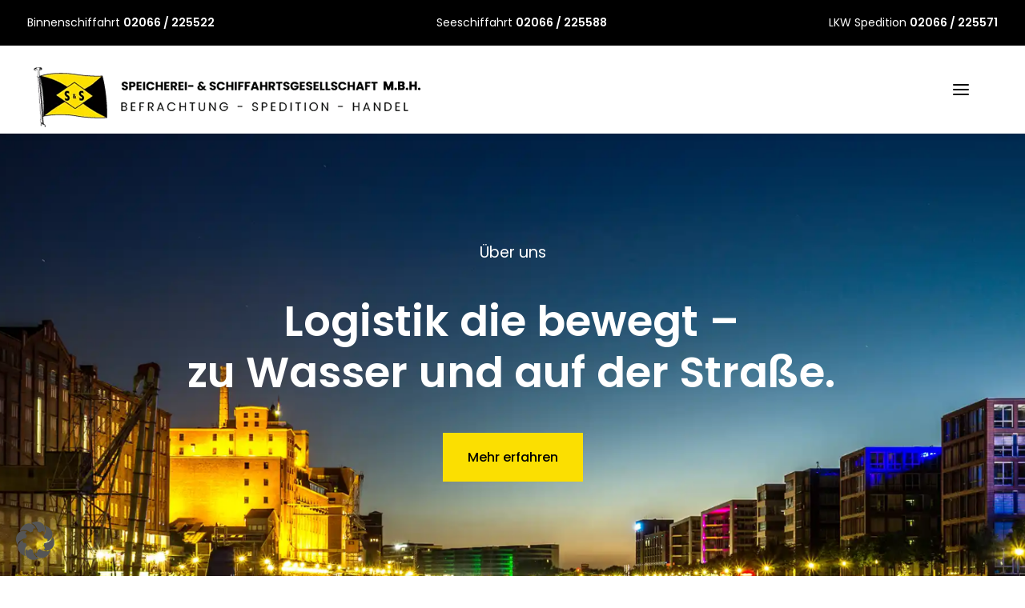

--- FILE ---
content_type: text/html; charset=UTF-8
request_url: https://www.speicherei.de/
body_size: 15344
content:
<!DOCTYPE html>
<html class="no-touch" lang="de-DE" xmlns="http://www.w3.org/1999/xhtml">
<head>
<meta http-equiv="Content-Type" content="text/html; charset=UTF-8">
<meta name="viewport" content="width=device-width, initial-scale=1">
<link rel="profile" href="http://gmpg.org/xfn/11">
<link rel="pingback" href="https://www.speicherei.de/website/xmlrpc.php">
<meta name='robots' content='index, follow, max-image-preview:large, max-snippet:-1, max-video-preview:-1' />
	<style>img:is([sizes="auto" i], [sizes^="auto," i]) { contain-intrinsic-size: 3000px 1500px }</style>
	<link rel="alternate" href="https://www.speicherei.de/" hreflang="de" />
<link rel="alternate" href="https://www.speicherei.de/en/" hreflang="en" />

	<!-- This site is optimized with the Yoast SEO plugin v26.6 - https://yoast.com/wordpress/plugins/seo/ -->
	<title>Startseite - Speicherei- und Schifffahrtsgesellschaft mbH</title>
	<link rel="canonical" href="https://www.speicherei.de/" />
	<meta property="og:locale" content="de_DE" />
	<meta property="og:locale:alternate" content="en_GB" />
	<meta property="og:type" content="website" />
	<meta property="og:title" content="Startseite - Speicherei- und Schifffahrtsgesellschaft mbH" />
	<meta property="og:url" content="https://www.speicherei.de/" />
	<meta property="og:site_name" content="Speicherei- und Schifffahrtsgesellschaft mbH" />
	<meta property="article:modified_time" content="2025-11-18T10:39:03+00:00" />
	<meta name="twitter:card" content="summary_large_image" />
	<script type="application/ld+json" class="yoast-schema-graph">{"@context":"https://schema.org","@graph":[{"@type":"WebPage","@id":"https://www.speicherei.de/","url":"https://www.speicherei.de/","name":"Startseite - Speicherei- und Schifffahrtsgesellschaft mbH","isPartOf":{"@id":"https://www.speicherei.de/#website"},"datePublished":"2024-12-03T11:17:29+00:00","dateModified":"2025-11-18T10:39:03+00:00","breadcrumb":{"@id":"https://www.speicherei.de/#breadcrumb"},"inLanguage":"de","potentialAction":[{"@type":"ReadAction","target":["https://www.speicherei.de/"]}]},{"@type":"BreadcrumbList","@id":"https://www.speicherei.de/#breadcrumb","itemListElement":[{"@type":"ListItem","position":1,"name":"Startseite"}]},{"@type":"WebSite","@id":"https://www.speicherei.de/#website","url":"https://www.speicherei.de/","name":"Speicherei- und Schifffahrtsgesellschaft mbH","description":"Transportunternehmen in Duisburg","potentialAction":[{"@type":"SearchAction","target":{"@type":"EntryPoint","urlTemplate":"https://www.speicherei.de/?s={search_term_string}"},"query-input":{"@type":"PropertyValueSpecification","valueRequired":true,"valueName":"search_term_string"}}],"inLanguage":"de"}]}</script>
	<!-- / Yoast SEO plugin. -->


<style id='classic-theme-styles-inline-css' type='text/css'>
/*! This file is auto-generated */
.wp-block-button__link{color:#fff;background-color:#32373c;border-radius:9999px;box-shadow:none;text-decoration:none;padding:calc(.667em + 2px) calc(1.333em + 2px);font-size:1.125em}.wp-block-file__button{background:#32373c;color:#fff;text-decoration:none}
</style>
<link rel="preload" as="style" onload="this.onload=null;this.rel='stylesheet'" id='borlabs-cookie-custom-css' href='https://www.speicherei.de/website/wp-content/cache/borlabs-cookie/1/borlabs-cookie-1-de.css?ver=3.3.22-64' type='text/css' media='all' />
<link rel='stylesheet' id='uncode-style-css' href='https://www.speicherei.de/website/wp-content/themes/uncode/library/css/style-core.css?ver=2.9.4.5' type='text/css' media='all' />
<style id='uncode-style-inline-css' type='text/css'>

@media (max-width: 959px) { .navbar-brand > * { height: 50px !important;}}
@media (min-width: 960px) { .limit-width { max-width: 1500px; margin: auto;}}
body.menu-custom-padding .col-lg-0.logo-container, body.menu-custom-padding .col-lg-2.logo-container, body.menu-custom-padding .col-lg-12 .logo-container, body.menu-custom-padding .col-lg-4.logo-container { padding-top: 27px; padding-bottom: 27px; }
body.menu-custom-padding .col-lg-0.logo-container.shrinked, body.menu-custom-padding .col-lg-2.logo-container.shrinked, body.menu-custom-padding .col-lg-12 .logo-container.shrinked, body.menu-custom-padding .col-lg-4.logo-container.shrinked { padding-top: 18px; padding-bottom: 18px; }
@media (max-width: 959px) { body.menu-custom-padding .menu-container .logo-container { padding-top: 18px !important; padding-bottom: 18px !important; } }
#changer-back-color { transition: background-color 1000ms cubic-bezier(0.25, 1, 0.5, 1) !important; } #changer-back-color > div { transition: opacity 1000ms cubic-bezier(0.25, 1, 0.5, 1) !important; } body.bg-changer-init.disable-hover .main-wrapper .style-light,  body.bg-changer-init.disable-hover .main-wrapper .style-light h1,  body.bg-changer-init.disable-hover .main-wrapper .style-light h2, body.bg-changer-init.disable-hover .main-wrapper .style-light h3, body.bg-changer-init.disable-hover .main-wrapper .style-light h4, body.bg-changer-init.disable-hover .main-wrapper .style-light h5, body.bg-changer-init.disable-hover .main-wrapper .style-light h6, body.bg-changer-init.disable-hover .main-wrapper .style-light a, body.bg-changer-init.disable-hover .main-wrapper .style-dark, body.bg-changer-init.disable-hover .main-wrapper .style-dark h1, body.bg-changer-init.disable-hover .main-wrapper .style-dark h2, body.bg-changer-init.disable-hover .main-wrapper .style-dark h3, body.bg-changer-init.disable-hover .main-wrapper .style-dark h4, body.bg-changer-init.disable-hover .main-wrapper .style-dark h5, body.bg-changer-init.disable-hover .main-wrapper .style-dark h6, body.bg-changer-init.disable-hover .main-wrapper .style-dark a { transition: color 1000ms cubic-bezier(0.25, 1, 0.5, 1) !important; }
</style>
<link rel="preload" as="style" onload="this.onload=null;this.rel='stylesheet'" id='lenis-scroll-style-css' href='https://www.speicherei.de/website/wp-content/themes/uncode/library/css/style-lenis.css?ver=all' type='text/css' media='all' />
<link rel="preload" as="style" onload="this.onload=null;this.rel='stylesheet'" id='uncode-style-owlcarousel-css' href='https://www.speicherei.de/website/wp-content/themes/uncode/library/css/style-owlcarousel.css?ver=all' type='text/css' media='all' />
<link rel="preload" as="style" onload="this.onload=null;this.rel='stylesheet'" id='uncode-style-vc_counter-css' href='https://www.speicherei.de/website/wp-content/themes/uncode/library/css/style-vc_counter.css?ver=all' type='text/css' media='all' />
<link rel="preload" as="style" onload="this.onload=null;this.rel='stylesheet'" id='uncode-style-mediaelement-css' href='https://www.speicherei.de/website/wp-content/themes/uncode/library/css/style-mediaelement.css?ver=all' type='text/css' media='all' />
<link rel="preload" as="style" onload="this.onload=null;this.rel='stylesheet'" id='uncode-style-widgets-css' href='https://www.speicherei.de/website/wp-content/themes/uncode/library/css/style-widgets.css?ver=all' type='text/css' media='all' />
<link rel="preload" as="style" onload="this.onload=null;this.rel='stylesheet'" id='uncode-style-iconbox-css' href='https://www.speicherei.de/website/wp-content/themes/uncode/library/css/style-iconbox.css?ver=all' type='text/css' media='all' />
<link rel="preload" as="style" onload="this.onload=null;this.rel='stylesheet'" id='uncode-style-dividers-css' href='https://www.speicherei.de/website/wp-content/themes/uncode/library/css/style-dividers.css?ver=all' type='text/css' media='all' />
<link rel="preload" as="style" onload="this.onload=null;this.rel='stylesheet'" id='uncode-style-single-media-css' href='https://www.speicherei.de/website/wp-content/themes/uncode/library/css/style-single-media.css?ver=all' type='text/css' media='all' />
<link rel="preload" as="style" onload="this.onload=null;this.rel='stylesheet'" id='uncode-style-star-rating-css' href='https://www.speicherei.de/website/wp-content/themes/uncode/library/css/style-star-rating.css?ver=all' type='text/css' media='all' />
<link rel="preload" as="style" onload="this.onload=null;this.rel='stylesheet'" id='uncode-style-gallery-utils-css' href='https://www.speicherei.de/website/wp-content/themes/uncode/library/css/style-gallery-utils.css?ver=all' type='text/css' media='all' />
<link rel="preload" as="style" onload="this.onload=null;this.rel='stylesheet'" id='uncode-style-utils-css' href='https://www.speicherei.de/website/wp-content/themes/uncode/library/css/style-utils.css?ver=all' type='text/css' media='all' />
<link rel="preload" as="style" onload="this.onload=null;this.rel='stylesheet'" id='uncode-icons-css' href='https://www.speicherei.de/website/wp-content/themes/uncode/library/css/uncode-icons.css?ver=2.9.4.5' type='text/css' media='all' />
<link rel="preload" as="style" onload="this.onload=null;this.rel='stylesheet'" id='uncode-custom-style-css' href='https://www.speicherei.de/website/wp-content/themes/uncode/library/css/style-custom.css?ver=2.9.4.5' type='text/css' media='all' />
<link rel="preload" as="style" onload="this.onload=null;this.rel='stylesheet'" id='child-style-css' href='https://www.speicherei.de/website/wp-content/themes/uncode-child/style.css?ver=1743091577' type='text/css' media='all' />
<script type="text/javascript" src="https://www.speicherei.de/website/wp-includes/js/jquery/jquery.min.js?ver=3.7.1" id="jquery-core-js"></script>
<script data-no-optimize="1" data-no-minify="1" data-cfasync="false" type="text/javascript" src="https://www.speicherei.de/website/wp-content/cache/borlabs-cookie/1/borlabs-cookie-config-de.json.js?ver=3.3.22-87" id="borlabs-cookie-config-js"></script>
<script type="text/javascript" id="uncode-init-js-extra">
/* <![CDATA[ */
var SiteParameters = {"days":"Tage","hours":"Stunden","minutes":"Minuten","seconds":"Sekunden","constant_scroll":"on","scroll_speed":"2","parallax_factor":"0.25","loading":"Laden\u2026","slide_name":"slide","slide_footer":"footer","ajax_url":"https:\/\/www.speicherei.de\/website\/wp-admin\/admin-ajax.php","nonce_adaptive_images":"4a64a831e1","nonce_srcset_async":"363e246edb","enable_debug":"","block_mobile_videos":"","is_frontend_editor":"","main_width":["1500","px"],"mobile_parallax_allowed":"","listen_for_screen_update":"1","wireframes_plugin_active":"1","sticky_elements":"off","resize_quality":"90","register_metadata":"1","bg_changer_time":"1000","update_wc_fragments":"1","optimize_shortpixel_image":"","menu_mobile_offcanvas_gap":"45","custom_cursor_selector":"[href], .trigger-overlay, .owl-next, .owl-prev, .owl-dot, input[type=\"submit\"], input[type=\"checkbox\"], button[type=\"submit\"], a[class^=\"ilightbox\"], .ilightbox-thumbnail, .ilightbox-prev, .ilightbox-next, .overlay-close, .unmodal-close, .qty-inset > span, .share-button li, .uncode-post-titles .tmb.tmb-click-area, .btn-link, .tmb-click-row .t-inside, .lg-outer button, .lg-thumb img, a[data-lbox], .uncode-close-offcanvas-overlay, .uncode-nav-next, .uncode-nav-prev, .uncode-nav-index","mobile_parallax_animation":"","lbox_enhanced":"1","native_media_player":"","vimeoPlayerParams":"?autoplay=0","ajax_filter_key_search":"key","ajax_filter_key_unfilter":"unfilter","index_pagination_disable_scroll":"","index_pagination_scroll_to":"","uncode_wc_popup_cart_qty":"","disable_hover_hack":"","uncode_nocookie":"","menuHideOnClick":"1","smoothScroll":"off","smoothScrollDisableHover":"","smoothScrollQuery":"960","uncode_force_onepage_dots":"","uncode_smooth_scroll_safe":"","uncode_lb_add_galleries":", .gallery","uncode_lb_add_items":", .gallery .gallery-item a","uncode_prev_label":"Vorherige","uncode_next_label":"N\u00e4chste","uncode_slide_label":"Slide","uncode_share_label":"Share on %","uncode_has_ligatures":"","uncode_is_accessible":"","uncode_carousel_itemSelector":"*:not(.hidden)","dynamic_srcset_active":"1","dynamic_srcset_bg_mobile_breakpoint":"570","dynamic_srcset_bunch_limit":"1","dynamic_srcset_bg_mobile_size":"0","activate_webp":"","force_webp":"","uncode_limit_width":"1500px"};
/* ]]> */
</script>
<script type="text/javascript" src="https://www.speicherei.de/website/wp-content/themes/uncode/library/js/init.min.js?ver=2.9.4.5" id="uncode-init-js"></script>
<script></script>
	<link rel="icon" type="image/png" href="/website/favicon/favicon-96x96.png" sizes="96x96" />
	<link rel="icon" type="image/svg+xml" href="/website/favicon/favicon.svg" />
	<link rel="shortcut icon" href="/website/favicon/favicon.ico" />
	<link rel="apple-touch-icon" sizes="180x180" href="/website/favicon/apple-touch-icon.png" />
	<link rel="manifest" href="/website/favicon/site.webmanifest" />
	<link rel="icon" href="https://www.speicherei.de/website/images/2024/12/cropped-logo-sus-32x32.png" sizes="32x32" />
<link rel="icon" href="https://www.speicherei.de/website/images/2024/12/cropped-logo-sus-192x192.png" sizes="192x192" />
<link rel="apple-touch-icon" href="https://www.speicherei.de/website/images/2024/12/cropped-logo-sus-180x180.png" />
<meta name="msapplication-TileImage" content="https://www.speicherei.de/website/images/2024/12/cropped-logo-sus-270x270.png" />
<noscript><style> .wpb_animate_when_almost_visible { opacity: 1; }</style></noscript></head>
<body class="home wp-singular page-template-default page page-id-100 wp-theme-uncode wp-child-theme-uncode-child hormenu-position-left hmenu hmenu-position-right header-full-width main-center-align menu-custom-padding menu-sticky-mobile menu-mobile-default menu-mobile-animated menu-has-cta mobile-parallax-not-allowed ilb-no-bounce unreg qw-body-scroll-disabled menu-dd-search no-qty-fx wpb-js-composer js-comp-ver-8.5 vc_responsive" data-border="0">

			<div id="vh_layout_help"></div><div class="body-borders" data-border="0"><div class="top-border body-border-shadow"></div><div class="right-border body-border-shadow"></div><div class="bottom-border body-border-shadow"></div><div class="left-border body-border-shadow"></div><div class="top-border style-light-bg"></div><div class="right-border style-light-bg"></div><div class="bottom-border style-light-bg"></div><div class="left-border style-light-bg"></div></div>	<div class="box-wrapper">
		<div class="box-container">
		<script type="text/javascript" id="initBox">UNCODE.initBox();</script>
		<div class="menu-wrapper menu-sticky menu-sticky-mobile">
													<div class="top-menu navbar menu-secondary menu-dark submenu-dark style-color-jevc-bg top-menu-padding top-menu-enhanced">
																		<div class="row-menu limit-width">
																			<div class="row-menu-inner top-menu-cols-1 top-enhanced-split-tablet top-enhanced-center"><div class="topbar-col topbar-col-center"><div class="menu-bloginfo top-enhanced-inner top-enhanced-center mobile-hidden">
																							<div class="menu-bloginfo-inner style-dark mobile-hidden">
																								<a href="tel:+492066225522">Binnenschiffahrt <strong>02066 / 225522</strong></a>
<a href="tel:+492066225588">Seeschiffahrt <strong>02066 / 225588</strong></a>
<a href="tel:+492066225571">LKW Spedition <strong>02066 / 225571</strong></a>
																							</div>
																					</div></div></div>
																		</div>
																	</div>
													<header id="masthead" class="navbar menu-primary menu-light submenu-light style-light-original menu-with-logo">
														<div class="menu-container style-color-xsdn-bg menu-borders menu-shadows" role="navigation">
															<div class="row-menu limit-width">
																<div class="row-menu-inner">
																	<div id="logo-container-mobile" class="col-lg-0 logo-container middle">
																		<div id="main-logo" class="navbar-header style-light">
																			<a href="https://www.speicherei.de/" class="navbar-brand" data-padding-shrink ="18" data-minheight="20" aria-label="Speicherei- und Schifffahrtsgesellschaft mbH"><div class="logo-image main-logo logo-skinnable" data-maxheight="75" style="height: 75px;"><img decoding="async" src="https://www.speicherei.de/website/images/2025/11/logo-s-s-speicherei-und-schifffahrtsgesellschaft-2025.png" alt="Logo" width="500" height="75" class="img-responsive" /></div></a>
																		</div>
																		<div class="mmb-container"><div class="mobile-additional-icons"></div><div class="mobile-menu-button mobile-menu-button-light lines-button" aria-label="Toggle menu" role="button" tabindex="0"><span class="lines"><span></span></span></div></div>
																	</div>
																	<div class="col-lg-12 main-menu-container middle">
																		<div class="menu-horizontal ">
																			<div class="menu-horizontal-inner">
																				<div class="nav navbar-nav navbar-main navbar-nav-first"><ul id="menu-hauptmenue-de" class="menu-primary-inner menu-smart sm" role="menu"><li role="menuitem"  id="menu-item-230" class="menu-item menu-item-type-post_type menu-item-object-page menu-item-230 menu-item-link"><a href="https://www.speicherei.de/team/">Team<i class="fa fa-angle-right fa-dropdown"></i></a></li>
<li role="menuitem"  id="menu-item-278" class="menu-item menu-item-type-post_type menu-item-object-page menu-item-278 menu-item-link"><a href="https://www.speicherei.de/binnenschifffahrt/">Binnenschifffahrt<i class="fa fa-angle-right fa-dropdown"></i></a></li>
<li role="menuitem"  id="menu-item-264" class="menu-item menu-item-type-post_type menu-item-object-page menu-item-264 menu-item-link"><a href="https://www.speicherei.de/seeschifffahrt/">Seeschifffahrt<i class="fa fa-angle-right fa-dropdown"></i></a></li>
<li role="menuitem"  id="menu-item-349" class="menu-item menu-item-type-post_type menu-item-object-page menu-item-349 menu-item-link"><a href="https://www.speicherei.de/lkw-spedition/">LKW-Spedition<i class="fa fa-angle-right fa-dropdown"></i></a></li>
</ul></div><div class="nav navbar-nav navbar-cta"><ul id="menu-menue-rechts-de" class="menu-cta-inner menu-smart sm" role="menu"><li role="menuitem"  id="menu-item-98" class="menu-item-button"><a href="https://www.speicherei.de/kontakt/"><div class="menu-btn-table"><div class="menu-btn-cell"><div class="btn-color-yellow menu-item menu-item-type-post_type menu-item-object-page menu-item-98 menu-btn-container btn"><span>Kontakt</span></div></div></div></a></li>
<li role="menuitem"  id="menu-item-690-de" class="lang-item lang-item-2 lang-item-de current-lang lang-item-first menu-item menu-item-type-custom menu-item-object-custom current_page_item menu-item-home menu-item-690-de menu-item-link"><a href="https://www.speicherei.de/" hreflang="de-DE" lang="de-DE"><img decoding="async" src="[data-uri]" alt="Deutsch" width="16" height="11" style="width: 16px; height: 11px;" /><i class="fa fa-angle-right fa-dropdown"></i></a></li>
<li role="menuitem"  id="menu-item-690-en" class="lang-item lang-item-5 lang-item-en menu-item menu-item-type-custom menu-item-object-custom menu-item-690-en menu-item-link"><a href="https://www.speicherei.de/en/" hreflang="en-GB" lang="en-GB"><img decoding="async" src="[data-uri]" alt="English" width="16" height="11" style="width: 16px; height: 11px;" /><i class="fa fa-angle-right fa-dropdown"></i></a></li>
<li role="menuitem"  id="menu-item-945" class="gtransMenu menu-item menu-item-type-custom menu-item-object-custom menu-item-has-children menu-item-945 dropdown menu-item-link"><a href="#" data-toggle="dropdown" class="dropdown-toggle" role="button"><i class="menu-icon fa fa-global"></i>Translate<i class="fa fa-angle-down fa-dropdown"></i></a>
<ul role="menu" class="drop-menu">
	<li role="menuitem"  id="menu-item-946" class="menu-item menu-item-type-custom menu-item-object-custom menu-item-946"><a href="#" data-gt-lang="nl" class="notranslate"><img decoding="async" src="https://www.speicherei.de/website/wp-content/plugins/gtranslate/flags/svg/nl.svg" width="16" height="16" alt="nl" loading="lazy"> <span>NL</span></a></li>
	<li role="menuitem"  id="menu-item-947" class="menu-item menu-item-type-custom menu-item-object-custom menu-item-947"><a href="#" data-gt-lang="fr" class="notranslate"><img decoding="async" src="https://www.speicherei.de/website/wp-content/plugins/gtranslate/flags/svg/fr.svg" width="16" height="16" alt="fr" loading="lazy"> <span>FR</span></a></li>
	<li role="menuitem"  id="menu-item-948" class="menu-item menu-item-type-custom menu-item-object-custom menu-item-948"><a href="#" data-gt-lang="pl" class="notranslate"><img decoding="async" src="https://www.speicherei.de/website/wp-content/plugins/gtranslate/flags/svg/pl.svg" width="16" height="16" alt="pl" loading="lazy"> <span>PL</span></a></li>
</ul>
</li>
</ul></div><div class="uncode-close-offcanvas-mobile lines-button close navbar-mobile-el"><span class="lines"></span></div><div class="nav navbar-nav navbar-nav-last navbar-extra-icons"><ul class="menu-smart sm menu-icons" role="menu"><li role="menuitem" class="menu-item-link search-icon style-light dropdown "><a href="#" class="trigger-overlay search-icon" role="button" data-area="search" data-container="box-container" aria-label="Suche">
													<i class="fa fa-search3"></i><span class="desktop-hidden"><span>Suche</span></span><i class="fa fa-angle-down fa-dropdown desktop-hidden"></i>
													</a><ul role="menu" class="drop-menu desktop-hidden">
														<li role="menuitem">
															<form class="search" method="get" action="https://www.speicherei.de/">
																<input type="search" class="search-field no-livesearch" placeholder="Suche…" value="" name="s" title="Suche…" /></form>
														</li>
													</ul></li></ul></div></div>
																		</div>
																	</div>
																</div>
															</div><div class="overlay overlay-search style-light  " data-area="search" data-container="box-container">
					<div class="overlay-search-wrapper">
						<div class="search-container limit-width">
							<div class="mmb-container"><div class="menu-close-search menu-close-dd mobile-menu-button menu-button-offcanvas mobile-menu-button-dark lines-button overlay-close close" data-area="search" data-container="box-container"><span class="lines lines-dropdown"></span></div></div><form action="https://www.speicherei.de/" method="get">
	<div class="search-container-inner">
		<label for="s_form_1" aria-label="Suche"><input type="search" class="search-field form-fluid no-livesearch" placeholder="Suche…" value="" name="s" id="s_form_1">
		<i class="fa fa-search3" role="button" tabindex="0" aria-labelledby="s_form_1"></i></label>

			</div>
</form>
</div>
					</div>
				</div></div>
													</header>
												</div>			<script type="text/javascript" id="fixMenuHeight">UNCODE.fixMenuHeight();</script>
						<div class="main-wrapper">
				<div class="main-container">
					<div class="page-wrapper" role="main">
						<div class="sections-container" id="sections-container">
<script type="text/javascript">UNCODE.initHeader();</script><article id="post-100" class="page-body style-light-bg post-100 page type-page status-publish hentry">
						<div class="post-wrapper">
							<div class="post-body"><div class="post-content un-no-sidebar-layout"><div data-parent="true" class="vc_row style-color-jevc-bg row-container" id="row-unique-0"><div class="row no-top-padding no-bottom-padding no-h-padding full-width row-slider row-parent" data-height-ratio="full"><div class="owl-carousel-wrapper style-light"><div class="uncode-slider owl-carousel-container owl-dots-inside owl-dots-align-center" id="slider-159824"><div id="uslider_309461365" class="owl-carousel owl-element owl-dots-inside owl-height-forced" data-fade="true" data-loop="true" data-autoheight="false" data-nav="true" data-dotsmobile="true" data-dots="true" data-navspeed="700" data-autoplay="true" data-timeout="5000" data-lg="1" data-md="1" data-sm="1" data-limit-width="false"><div class="vc_row style-color-jevc-bg row-internal row-container with-kburns with-parallax has-dividers"><div class="row-background background-element">
											<div class="background-wrapper">
												<div class="background-inner srcset-bg" style="background-image: url(https://www.speicherei.de/website/images/2025/01/headslider-allgemein-startseite-s-s-speicherei-schifffahrtsgesellschaft.webp);background-repeat: no-repeat;background-position: center center;background-size: cover;"></div>
												<div class="block-bg-overlay style-accent-bg" style="opacity: 0.3;"></div>
											</div>
										</div><div class="row single-top-padding single-bottom-padding single-h-padding row-child"><div class="uncode-divider-wrap uncode-divider-wrap-bottom z_index_0" style="height: 150px;" data-height="150" data-unit="px"><svg version="1.1" class="uncode-row-divider uncode-row-divider-gradient-soft" x="0px" y="0px" width="240px" height="24px" viewBox="0 0 240 24" enable-background="new 0 0 240 24" xml:space="preserve" preserveAspectRatio="none">
		<linearGradient id="svg-gradient-809280" gradientUnits="userSpaceOnUse" x1="120" y1="0" x2="120" y2="34">
			<stop  offset="0" style="stop-color:#000000;stop-opacity:0"/>
			<stop  offset="1" style="stop-color:#000000"/>
		</linearGradient>
		<path fill="url(#svg-gradient-809280)" d="M240,24V0H0v24H240z"/>
		</svg></div><div class="wpb_row row-inner"><div class="wpb_column pos-middle pos-center align_center column_child col-lg-12 negative-mt single-internal-gutter"><div class="uncol style-dark" ><div class="uncoltable"><div class="uncell no-block-padding" ><div class="uncont" style=" max-width:1500px;" ><div class="uncode_text_column text-lead text-color-xsdn-color bottom-t-top animate_when_almost_visible" data-delay="200"><p>Über uns</p>
</div><div class="vc_custom_heading_wrap "><div class="heading-text el-text curtain animate_inner_when_almost_visible el-text-split" data-delay="400"><h2 class="fontsize-189891 text-color-xsdn-color font-obs" data-style="normal" data-weight="600" data-font="Poppins,sans-serif"><span class="heading-text-inner"><span class="split-word word1"><span class="split-word-flow"><span class="split-word-inner">Logistik</span></span></span><span class="split-word word2"><span class="split-word-flow"><span class="split-word-inner split-empty-inner"><span class="split-word-empty">&nbsp;</span>die</span></span></span><span class="split-word word3"><span class="split-word-flow"><span class="split-word-inner split-empty-inner"><span class="split-word-empty">&nbsp;</span>bewegt</span></span></span><span class="split-word word4"><span class="split-word-flow"><span class="split-word-inner split-empty-inner"><span class="split-word-empty">&nbsp;</span>–</span></span></span></span><span class="heading-text-inner"><span class="split-word word5"><span class="split-word-flow"><span class="split-word-inner">zu</span></span></span><span class="split-word word6"><span class="split-word-flow"><span class="split-word-inner split-empty-inner"><span class="split-word-empty">&nbsp;</span>Wasser</span></span></span><span class="split-word word7"><span class="split-word-flow"><span class="split-word-inner split-empty-inner"><span class="split-word-empty">&nbsp;</span>und</span></span></span><span class="split-word word8"><span class="split-word-flow"><span class="split-word-inner split-empty-inner"><span class="split-word-empty">&nbsp;</span>auf</span></span></span><span class="split-word word9"><span class="split-word-flow"><span class="split-word-inner split-empty-inner"><span class="split-word-empty">&nbsp;</span>der</span></span></span><span class="split-word word10"><span class="split-word-flow"><span class="split-word-inner split-empty-inner"><span class="split-word-empty">&nbsp;</span>Straße.</span></span></span></span></h2></div><div class="clear"></div></div><span class="btn-container animate_when_almost_visible bottom-t-top" data-delay="600"><a role="button"  href="/team/" class="custom-link btn border-width-0 btn-text-skin btn-color-yellow btn-icon-left" title="Team">Mehr erfahren</a></span></div></div></div></div></div></div></div></div><div class="vc_row style-color-jevc-bg row-internal row-container with-kburns with-parallax"><div class="row-background background-element">
											<div class="background-wrapper">
												<div class="background-inner srcset-bg" style="background-image: url(https://www.speicherei.de/website/images/2024/12/Minna-Holz.jpg);background-repeat: no-repeat;background-position: center center;background-size: cover;"></div>
												<div class="block-bg-overlay style-color-jevc-bg" style="opacity: 0.1;"></div>
											</div>
										</div><div class="row single-top-padding single-bottom-padding single-h-padding row-child"><div class="wpb_row row-inner"><div class="wpb_column pos-middle pos-center align_center column_child col-lg-12 negative-mt single-internal-gutter"><div class="uncol style-dark" ><div class="uncoltable"><div class="uncell no-block-padding" ><div class="uncont" style=" max-width:1500px;" ><div class="uncode_text_column text-lead text-color-xsdn-color bottom-t-top animate_when_almost_visible" data-delay="200"><p>Binnenschifffahrt</p>
</div><div class="vc_custom_heading_wrap "><div class="heading-text el-text curtain animate_inner_when_almost_visible el-text-split" data-delay="400"><h2 class="fontsize-189891 text-color-xsdn-color font-obs" data-style="normal" data-weight="600" data-font="Poppins,sans-serif"><span class="heading-text-inner"><span class="split-word word1"><span class="split-word-flow"><span class="split-word-inner">Zertifizierte</span></span></span><span class="split-word word2"><span class="split-word-flow"><span class="split-word-inner split-empty-inner"><span class="split-word-empty">&nbsp;</span>Transporte</span></span></span><span class="split-word word3"><span class="split-word-flow"><span class="split-word-inner split-empty-inner"><span class="split-word-empty">&nbsp;</span>–</span></span></span></span><span class="heading-text-inner"><span class="split-word word4"><span class="split-word-flow"><span class="split-word-inner">Effizient.</span></span></span><span class="split-word word5"><span class="split-word-flow"><span class="split-word-inner split-empty-inner"><span class="split-word-empty">&nbsp;</span>Nachhaltig.</span></span></span><span class="split-word word6"><span class="split-word-flow"><span class="split-word-inner split-empty-inner"><span class="split-word-empty">&nbsp;</span>Zuverlässig.</span></span></span></span></h2></div><div class="clear"></div></div><span class="btn-container animate_when_almost_visible bottom-t-top" data-delay="600"><a role="button"  href="/binnenschifffahrt/" class="custom-link btn border-width-0 btn-text-skin btn-color-yellow btn-icon-left" title="Binnenschifffahrt">Mehr erfahren</a></span></div></div></div></div></div></div></div></div><div class="vc_row style-color-jevc-bg row-internal row-container with-kburns with-parallax"><div class="row-background background-element">
											<div class="background-wrapper">
												<div class="background-inner srcset-bg" style="background-image: url(https://www.speicherei.de/website/images/2025/01/headslider-seeschifffahrt-startseite-s-s-speicherei-schifffahrtsgesellschaft-2.webp);background-repeat: no-repeat;background-position: center bottom;background-size: cover;"></div>
												
											</div>
										</div><div class="row single-top-padding single-bottom-padding single-h-padding row-child"><div class="wpb_row row-inner"><div class="wpb_column pos-middle pos-center align_center column_child col-lg-12 negative-mt single-internal-gutter"><div class="uncol style-dark" ><div class="uncoltable"><div class="uncell no-block-padding" ><div class="uncont" style=" max-width:1500px;" ><div class="uncode_text_column text-lead text-color-xsdn-color bottom-t-top animate_when_almost_visible" data-delay="200"><p>Seeschifffahrt</p>
</div><div class="vc_custom_heading_wrap "><div class="heading-text el-text curtain animate_inner_when_almost_visible el-text-split" data-delay="400"><h2 class="fontsize-189891 text-color-xsdn-color font-obs" data-style="normal" data-weight="600" data-font="Poppins,sans-serif"><span class="heading-text-inner"><span class="split-word word1"><span class="split-word-flow"><span class="split-word-inner">Ihre</span></span></span><span class="split-word word2"><span class="split-word-flow"><span class="split-word-inner split-empty-inner"><span class="split-word-empty">&nbsp;</span>Partner</span></span></span><span class="split-word word3"><span class="split-word-flow"><span class="split-word-inner split-empty-inner"><span class="split-word-empty">&nbsp;</span>in</span></span></span><span class="split-word word4"><span class="split-word-flow"><span class="split-word-inner split-empty-inner"><span class="split-word-empty">&nbsp;</span>der</span></span></span><span class="split-word word5"><span class="split-word-flow"><span class="split-word-inner split-empty-inner"><span class="split-word-empty">&nbsp;</span>Seeschifffahrt</span></span></span><span class="split-word word6"><span class="split-word-flow"><span class="split-word-inner split-empty-inner"><span class="split-word-empty">&nbsp;</span>–</span></span></span></span><span class="heading-text-inner"><span class="split-word word7"><span class="split-word-flow"><span class="split-word-inner">Effizient.</span></span></span><span class="split-word word8"><span class="split-word-flow"><span class="split-word-inner split-empty-inner"><span class="split-word-empty">&nbsp;</span>Flexibel.</span></span></span><span class="split-word word9"><span class="split-word-flow"><span class="split-word-inner split-empty-inner"><span class="split-word-empty">&nbsp;</span>Global.</span></span></span></span></h2></div><div class="clear"></div></div><span class="btn-container animate_when_almost_visible bottom-t-top" data-delay="600"><a role="button"  href="/seeschifffahrt/" class="custom-link btn border-width-0 btn-text-skin btn-color-yellow btn-icon-left" title="Seeschifffahrt">Mehr erfahren</a></span></div></div></div></div></div></div></div></div><div class="vc_row style-color-jevc-bg row-internal row-container with-kburns with-parallax"><div class="row-background background-element">
											<div class="background-wrapper">
												<div class="background-inner srcset-bg" style="background-image: url(https://www.speicherei.de/website/images/2025/01/headslider-lkw-spedition-startseite-s-s-speicherei-schifffahrtsgesellschaft.webp);background-repeat: no-repeat;background-position: center center;background-size: cover;"></div>
												
											</div>
										</div><div class="row single-top-padding single-bottom-padding single-h-padding row-child"><div class="wpb_row row-inner"><div class="wpb_column pos-middle pos-center align_center column_child col-lg-12 negative-mt single-internal-gutter"><div class="uncol style-dark" ><div class="uncoltable"><div class="uncell no-block-padding" ><div class="uncont" style=" max-width:1500px;" ><div class="uncode_text_column text-lead bottom-t-top animate_when_almost_visible" data-delay="200"><p>LKW-Spedition</p>
</div><div class="vc_custom_heading_wrap "><div class="heading-text el-text curtain animate_inner_when_almost_visible el-text-split" data-delay="400"><h2 class="fontsize-189891 text-color-xsdn-color font-obs" data-style="normal" data-weight="600" data-font="Poppins,sans-serif"><span class="heading-text-inner"><span class="split-word word1"><span class="split-word-flow"><span class="split-word-inner">Ihre</span></span></span><span class="split-word word2"><span class="split-word-flow"><span class="split-word-inner split-empty-inner"><span class="split-word-empty">&nbsp;</span>LKW-Spedition</span></span></span><span class="split-word word3"><span class="split-word-flow"><span class="split-word-inner split-empty-inner"><span class="split-word-empty">&nbsp;</span>aus</span></span></span><span class="split-word word4"><span class="split-word-flow"><span class="split-word-inner split-empty-inner"><span class="split-word-empty">&nbsp;</span>Duisburg</span></span></span><span class="split-word word5"><span class="split-word-flow"><span class="split-word-inner split-empty-inner"><span class="split-word-empty">&nbsp;</span>–</span></span></span></span><span class="heading-text-inner"><span class="split-word word6"><span class="split-word-flow"><span class="split-word-inner">Schnell.</span></span></span><span class="split-word word7"><span class="split-word-flow"><span class="split-word-inner split-empty-inner"><span class="split-word-empty">&nbsp;</span>Sicher.</span></span></span><span class="split-word word8"><span class="split-word-flow"><span class="split-word-inner split-empty-inner"><span class="split-word-empty">&nbsp;</span>Zuverlässig.</span></span></span></span></h2></div><div class="clear"></div></div><span class="btn-container animate_when_almost_visible bottom-t-top" data-delay="600"><a role="button"  href="/lkw-spedition/" class="custom-link btn border-width-0 btn-text-skin btn-color-yellow btn-icon-left" title="LKW-Spedition">Mehr erfahren</a></span></div></div></div></div></div></div></div></div></div><div class="uncode_slider-dot_classes single-h-padding owl-dots-classes"></div></div></div><script id="script-row-unique-0" data-row="script-row-unique-0" type="text/javascript" class="vc_controls">UNCODE.initRow(document.getElementById("row-unique-0"));</script></div></div><div data-parent="true" class="vc_row colBoxes row-container" id="row-unique-1"><div class="row unequal-flex col-half-gutter triple-top-padding double-bottom-padding single-h-padding limit-width row-parent" style="max-width:1500px; margin-left:auto; margin-right:auto;"><div class="wpb_row row-inner"><div class="wpb_column pos-justify pos-center align_left column_parent col-lg-4 col-md-50 half-internal-gutter"><div class="uncol style-dark"  ><div class="uncoltable"><div class="uncell double-block-padding style-color-jevc-bg unshadow-std" ><div class="uncont" ><div class="vc_custom_heading_wrap "><div class="heading-text el-text" ><h4 class="h4 text-color-xsdn-color" ><span>Binnenschifffahrt</span></h4></div><div class="clear"></div></div><div class="uncode_text_column text-small text-color-xsdn-color" ><p>Transport von Schrott, Containern, Brenn- und Baustoffen &amp; mehr auf allen mitteleuropäischen Wasserstraßen bis hin zum Schwarzen Meer.</p>
</div><div class="empty-space empty-single tablet-hidden mobile-hidden" ><span class="empty-space-inner"></span></div>
<div class="vc_custom_heading_wrap "><div class="heading-text el-text" ><h4 class="h4 text-color-xsdn-color" ><span>02066 / 225522</span></h4></div><div class="clear"></div></div></div></div></div></div></div><div class="wpb_column pos-justify pos-center align_left column_parent col-lg-4 col-md-50 half-internal-gutter"><div class="uncol style-dark"  ><div class="uncoltable"><div class="uncell double-block-padding style-color-grey-light-bg unshadow-std" ><div class="uncont" ><div class="vc_custom_heading_wrap "><div class="heading-text el-text" ><h4 class="h4 text-color-jevc-color" ><span>Seeschifffahrt</span></h4></div><div class="clear"></div></div><div class="uncode_text_column text-small text-color-jevc-color" ><p>Befrachtung von 1.000 t – 70.000 t,<br />
in der Küsten und in der weltweiten Seefahrt.</p>
</div><div class="empty-space empty-single tablet-hidden mobile-hidden" ><span class="empty-space-inner"></span></div>
<div class="vc_custom_heading_wrap "><div class="heading-text el-text" ><h4 class="h4 text-color-jevc-color" ><span>02066 / 225588</span></h4></div><div class="clear"></div></div></div></div></div></div></div><div class="wpb_column pos-justify pos-center align_left column_parent col-lg-4 col-md-50 col-md-clear half-internal-gutter"><div class="uncol style-dark"  ><div class="uncoltable"><div class="uncell double-block-padding style-color-yellow-bg unshadow-std" ><div class="uncont" ><div class="vc_custom_heading_wrap "><div class="heading-text el-text" ><h4 class="h4 text-color-jevc-color" ><span>LKW-Spedition</span></h4></div><div class="clear"></div></div><div class="uncode_text_column text-small text-color-jevc-color" ><p>Beförderungen im internationalen Güterkraftverkehr, mit Schwerpunkt auf Frankreich, Spanien und den Beneluxländern.</p>
</div><div class="empty-space empty-single tablet-hidden mobile-hidden" ><span class="empty-space-inner"></span></div>
<div class="vc_custom_heading_wrap "><div class="heading-text el-text" ><h4 class="h4 text-color-jevc-color" ><span>02066 / 225571</span></h4></div><div class="clear"></div></div></div></div></div></div></div><script id="script-row-unique-1" data-row="script-row-unique-1" type="text/javascript" class="vc_controls">UNCODE.initRow(document.getElementById("row-unique-1"));</script></div></div></div><div data-parent="true" class="vc_row style-color-jevc-bg row-container has-dividers" id="row-unique-2"><div class="uncode-divider-wrap uncode-divider-wrap-top z_index_0 uncode-divider-relative uncode-row-divider-invert" style="height: 140px;" data-height="140" data-unit="px"><svg version="1.1" class="uncode-row-divider uncode-row-divider-curve" x="0px" y="0px" width="240px" height="24px" viewBox="0 0 240 24" enable-background="new 0 0 240 24" xml:space="preserve" preserveAspectRatio="none">
		<path fill="#ffffff" d="M0,0v24L240,0H0z"/>
		</svg></div><div class="row triple-top-padding triple-bottom-padding single-h-padding limit-width row-parent"><div class="wpb_row row-inner"><div class="wpb_column pos-top pos-center align_left column_parent col-lg-12 single-internal-gutter"><div class="uncol style-dark"  ><div class="uncoltable"><div class="uncell no-block-padding" ><div class="uncont" ><div class="vc_row row-internal row-container"><div class="row row-child"><div class="wpb_row row-inner"><div class="wpb_column pos-middle pos-center align_center column_child col-lg-4 circle half-internal-gutter"><div class="uncol style-dark" ><div class="uncoltable"><div class="uncell no-block-padding" ><div class="uncont" ><div class="uncode-wrapper uncode-counter-wrap" ><p  class="fontsize-189278 font-weight-600"><span class="uncode-counter counter text-color-yellow-color" data-val="200.000">200.000</span></p><div class="counter-text"><p>Tonnen</p></div></div><div class="vc_custom_heading_wrap "><div class="heading-text el-text" ><p class="h4 text-color-xsdn-color" ><span>Stahlprodukte</span></p></div><div class="clear"></div></div></div></div></div></div></div><div class="wpb_column pos-middle pos-center align_center column_child col-lg-4 circle half-internal-gutter"><div class="uncol style-dark" ><div class="uncoltable"><div class="uncell no-block-padding" ><div class="uncont" ><div class="uncode-wrapper uncode-counter-wrap" ><p  class="fontsize-189278 font-weight-600"><span class="uncode-counter counter" data-val="1.200000">1.200000</span></p><div class="counter-text"><p>Tonnen</p></div></div><div class="vc_custom_heading_wrap "><div class="heading-text el-text" ><p class="h4 text-color-xsdn-color" ><span>Schrott</span></p></div><div class="clear"></div></div></div></div></div></div></div><div class="wpb_column pos-middle pos-right align_center column_child col-lg-4 circle half-internal-gutter"><div class="uncol style-dark" ><div class="uncoltable"><div class="uncell no-block-padding" ><div class="uncont" ><div class="uncode-wrapper uncode-counter-wrap" ><p  class="fontsize-189278 font-weight-600"><span class="uncode-counter counter" data-val="1.500000">1.500000</span></p><div class="counter-text"><p>Tonnen</p></div></div><div class="vc_custom_heading_wrap "><div class="heading-text el-text" ><p class="h4 text-color-xsdn-color" ><span>Kohle</span></p></div><div class="clear"></div></div></div></div></div></div></div></div></div></div><div class="vc_row row-internal row-container"><div class="row row-child"><div class="wpb_row row-inner"><div class="wpb_column pos-middle pos-center align_center column_child col-lg-4 circle half-internal-gutter"><div class="uncol style-dark" ><div class="uncoltable"><div class="uncell no-block-padding" ><div class="uncont" ><div class="uncode-wrapper uncode-counter-wrap" ><p  class="fontsize-189278 font-weight-600"><span class="uncode-counter counter" data-val="800.000">800.000</span></p><div class="counter-text"><p>Tonnen</p></div></div><div class="vc_custom_heading_wrap "><div class="heading-text el-text" ><p class="h4 text-color-xsdn-color" ><span>Baustoffe</span></p></div><div class="clear"></div></div></div></div></div></div></div><div class="wpb_column pos-middle pos-center align_center column_child col-lg-4 circle half-internal-gutter"><div class="uncol style-dark" ><div class="uncoltable"><div class="uncell no-block-padding" ><div class="uncont" ><div class="uncode-wrapper uncode-counter-wrap" ><p  class="fontsize-189278 font-weight-600"><span class="uncode-counter counter" data-val="110.000">110.000</span></p><div class="counter-text"><p>Tonnen</p></div></div><div class="vc_custom_heading_wrap "><div class="heading-text el-text" ><p class="h4 text-color-xsdn-color" ><span>Futtermittel</span></p></div><div class="clear"></div></div></div></div></div></div></div><div class="wpb_column pos-middle pos-center align_center column_child col-lg-4 circle half-internal-gutter"><div class="uncol style-dark" ><div class="uncoltable"><div class="uncell no-block-padding" ><div class="uncont" ><div class="uncode-wrapper uncode-counter-wrap" ><p  class="fontsize-189278 font-weight-600"><span class="uncode-counter counter" data-val="900.000">900.000</span></p><div class="counter-text"><p>Tonnen</p></div></div><div class="vc_custom_heading_wrap "><div class="heading-text el-text" ><p class="h4 text-color-xsdn-color" ><span>Andere Güter</span></p></div><div class="clear"></div></div></div></div></div></div></div></div></div></div></div></div></div></div></div><script id="script-row-unique-2" data-row="script-row-unique-2" type="text/javascript" class="vc_controls">UNCODE.initRow(document.getElementById("row-unique-2"));</script></div></div><div class="uncode-divider-wrap uncode-divider-wrap-bottom z_index_0 uncode-divider-relative uncode-divider-flip uncode-row-divider-invert" style="height: 140px;" data-height="140" data-unit="px"><svg version="1.1" class="uncode-row-divider uncode-row-divider-curve" x="0px" y="0px" width="240px" height="24px" viewBox="0 0 240 24" enable-background="new 0 0 240 24" xml:space="preserve" preserveAspectRatio="none">
		<path fill="#ffffff" d="M0,0v24L240,0H0z"/>
		</svg></div></div><div data-parent="true" class="vc_row row-container" id="row-unique-3"><div class="row col-triple-gutter quad-top-padding quad-bottom-padding single-h-padding limit-width row-parent"><div class="wpb_row row-inner"><div class="wpb_column pos-middle pos-center align_left column_parent col-lg-5 single-internal-gutter"><div class="uncol style-light animate_when_almost_visible alpha-anim"  data-speed="1000"><div class="uncoltable"><div class="uncell no-block-padding" ><div class="uncont" ><div class="vc_custom_heading_wrap "><div class="heading-text el-text" ><h2 class="h1" ><span>Tradition trifft Innovation</span></h2></div><div class="clear"></div></div><div class="uncode_text_column" ><p>Die Wurzeln der Speicherei reichen bis in das Jahr 1925 zurück. Damals hatte man sich auf den Betrieb von Getreidespeichern sowie Umschlaganlagen an den Wasserstraßen von Rhein, Main und Neckar spezialisiert. Der Fokus lag auf dem effizienten Transport der gelagerten Güter über alle Verkehrswege.</p>
<p>Mit der Gründung der S &amp; S Speicherei- und Schiffahrtsgesellschaft m.b.H. im Jahr 1994 haben wir unsere Expertise in der Befrachtung und Bereederung von Binnen- und Seeschiffen weiter ausgebaut.<br />
Hinzu kam die Dienstleistung unserer LKW-Spedition, um für unsere Kunden alle Transportwege aus einer Hand anzubieten.</p>
<p>Mit diesem flächendeckenden Leistungsportfolio sind wir einer der führenden Dienstleister in den kombinierbaren Bereichen, Binnenschifffahrt, Seeschifffahrt und LKW-Spedition.</p>
</div><span class="btn-container" ><a role="button"  href="http://www.speicherei.de/kontakt/" class="custom-link btn border-width-0 btn-color-yellow btn-default-shape btn-icon-left" title="Kontakt">Kontaktaufnahme</a></span></div></div></div></div></div><div class="wpb_column pos-top pos-center align_left column_parent col-lg-6 single-internal-gutter"><div class="uncol style-light animate_when_almost_visible zoom-in"  data-speed="1000"><div class="uncoltable"><div class="uncell no-block-padding" ><div class="uncont" ><div class="uncode-single-media  text-left"><div class="single-wrapper" style="max-width: 100%;"><div class="tmb tmb-light  tmb-media-first tmb-media-last tmb-content-overlay tmb-no-bg"><div class="t-inside"><div class="t-entry-visual"><div class="t-entry-visual-tc"><div class="uncode-single-media-wrapper"><img decoding="async" class="srcset-async srcset-auto wp-image-566" src="https://www.speicherei.de/website/images/2025/01/kachel-startseite-s-s-speicherei-schifffahrtsgesellschaft.webp" width="1071" height="1000" alt="" data-no-bp="" data-bp="720,1032" data-uniqueid="566-105611" data-guid="https://www.speicherei.de/website/images/2025/01/kachel-startseite-s-s-speicherei-schifffahrtsgesellschaft.webp" data-path="2025/01/kachel-startseite-s-s-speicherei-schifffahrtsgesellschaft.webp" data-width="1071" data-height="1000" data-singlew="6" data-singleh="" data-crop="" loading="lazy" data-srcset="https://www.speicherei.de/website/images/2025/01/kachel-startseite-s-s-speicherei-schifffahrtsgesellschaft.webp 1071w, https://www.speicherei.de/website/images/2025/01/kachel-startseite-s-s-speicherei-schifffahrtsgesellschaft-300x280.webp 300w, https://www.speicherei.de/website/images/2025/01/kachel-startseite-s-s-speicherei-schifffahrtsgesellschaft-1024x956.webp 1024w, https://www.speicherei.de/website/images/2025/01/kachel-startseite-s-s-speicherei-schifffahrtsgesellschaft-768x717.webp 768w, https://www.speicherei.de/website/images/2025/01/kachel-startseite-s-s-speicherei-schifffahrtsgesellschaft-350x327.webp 350w, https://www.speicherei.de/website/images/2025/01/kachel-startseite-s-s-speicherei-schifffahrtsgesellschaft-uai-720x672.webp 720w, https://www.speicherei.de/website/images/2025/01/kachel-startseite-s-s-speicherei-schifffahrtsgesellschaft-uai-1032x964.webp 1032w" srcset="[data-uri]"></div>
					</div>
				</div></div></div></div></div></div></div></div></div></div><script id="script-row-unique-3" data-row="script-row-unique-3" type="text/javascript" class="vc_controls">UNCODE.initRow(document.getElementById("row-unique-3"));</script></div></div></div><div data-parent="true" class="vc_row style-color-jevc-bg row-container has-dividers" id="row-unique-4"><div class="uncode-divider-wrap uncode-divider-wrap-top z_index_0 uncode-divider-relative uncode-row-divider-invert" style="height: 140px;" data-height="140" data-unit="px"><svg version="1.1" class="uncode-row-divider uncode-row-divider-curve" x="0px" y="0px" width="240px" height="24px" viewBox="0 0 240 24" enable-background="new 0 0 240 24" xml:space="preserve" preserveAspectRatio="none">
		<path fill="#ffffff" d="M0,0v24L240,0H0z"/>
		</svg></div><div class="row triple-top-padding single-bottom-padding single-h-padding limit-width row-parent"><div class="wpb_row row-inner"><div class="wpb_column pos-top pos-center align_left column_parent col-lg-12 single-internal-gutter"><div class="uncol style-dark"  ><div class="uncoltable"><div class="uncell no-block-padding" ><div class="uncont" ><div class="vc_row row-internal row-container"><div class="row row-child"><div class="wpb_row row-inner"><div class="wpb_column pos-top pos-center align_left column_child col-lg-12 single-internal-gutter"><div class="uncol style-light" ><div class="uncoltable"><div class="uncell no-block-padding" ><div class="uncont" ><div class="vc_custom_heading_wrap "><div class="heading-text el-text" ><h2 class="h1 text-color-yellow-color" ><span>Wir bringen Ihre Ladung sicher &amp; termingerecht ans Ziel!</span></h2></div><div class="clear"></div></div></div></div></div></div></div></div></div></div><div class="empty-space empty-half" ><span class="empty-space-inner"></span></div>
<div class="vc_row row-internal row-container"><div class="row row-child"><div class="wpb_row row-inner"><div class="wpb_column pos-top pos-center align_left column_child col-lg-6 single-internal-gutter"><div class="uncol style-light" ><div class="uncoltable"><div class="uncell no-block-padding" ><div class="uncont" ><div class="uncode_text_column text-color-xsdn-color" ><p>Getreu dem Motto „Geht nicht – gibt’s nicht“ können wir uns völlig individuell auf jeden Kundenwunsch einstellen. Dies gilt auf allen Flüssen oder Kanälen in Deutschland und den angrenzenden europäischen Ländern. Mit unserer großen Flotte von mehr als 20 Schiffen, die mit Tragfähigkeiten von 600 – 5.000 Tonnen pro Schiff ausgestattet sein können, decken wir das ganze Spektrum moderner Binnenschifffahrt ab. Aber auch auf die Befrachtung<br />
von Seeschiffen bis zu 70.000 Tonnen sind wir spezialisiert.</p>
</div></div></div></div></div></div><div class="wpb_column pos-top pos-center align_left column_child col-lg-6 single-internal-gutter"><div class="uncol style-light" ><div class="uncoltable"><div class="uncell no-block-padding" ><div class="uncont" ><div class="uncode_text_column text-color-xsdn-color" ><p>Für den weltweiten Handel unserer Kunden transportieren wir Massengüter aller Art, sowie Rohstoffe und Fertigprodukte für die Eisen- und Stahlindustrie. Ob als Fremdbefrachtung, Zeitcharter oder Linienbuchungen, die Palette unserer Dienstleistungen ist hier weit gefächert. Sollte dennoch einmal die Straße die richtige Wahl sein, garantiert unsere renommierte LKW-Spedition mit ihren flexiblen Aufliegern und Kippfahrzeugen einen reibungslosen und termingerechten Transport innerhalb Westeuropas.</p>
</div></div></div></div></div></div></div></div></div><div class="empty-space empty-half" ><span class="empty-space-inner"></span></div>
<div class="vc_custom_heading_wrap "><div class="heading-text el-text" ><h4 class="h4 text-color-xsdn-color" ><span>Transporte dieser Art sind genau unser Ding – den Rest können andere machen!</span></h4></div><div class="clear"></div></div></div></div></div></div></div><script id="script-row-unique-4" data-row="script-row-unique-4" type="text/javascript" class="vc_controls">UNCODE.initRow(document.getElementById("row-unique-4"));</script></div></div></div><div data-parent="true" class="vc_row style-accent-bg row-container with-parallax has-dividers" id="row-unique-5"><div class="row-background background-element">
											<div class="background-wrapper">
												<div class="background-inner self-video uncode-video-container" style="background-repeat: no-repeat;background-position: center center;background-size: cover;"><div style="width: 640px;" class="wp-video"><!--[if lt IE 9]><script>document.createElement('video');</script><![endif]-->
<video onloadeddata="this.play();" loop playsinline muted aria-hidden="true" role="presentation" playsinline data-keepplaying class="background-video-shortcode" data-ratio="1.5" id="video-100-1" width="640" height="360" preload="metadata" ><source type="video/mp4" src="https://www.speicherei.de/website/images/2025/03/parallax-video-speicherei.mp4?_=1" /></video></div></div>
												
											</div>
										</div><div class="uncode-divider-wrap uncode-divider-wrap-top z_index_0 uncode-divider-flip" style="height: 150px;" data-height="150" data-unit="px"><svg version="1.1" class="uncode-row-divider uncode-row-divider-tilt" x="0px" y="0px" width="240px" height="24px" viewBox="0 0 240 24" enable-background="new 0 0 240 24" xml:space="preserve" preserveAspectRatio="none">
		<path fill="#000000" d="M240,24V0L0,24H240z"/>
		</svg></div><div class="uncode-divider-wrap uncode-divider-wrap-bottom z_index_0" style="height: 150px;" data-height="150" data-unit="px"><svg version="1.1" class="uncode-row-divider uncode-row-divider-tilt" x="0px" y="0px" width="240px" height="24px" viewBox="0 0 240 24" enable-background="new 0 0 240 24" xml:space="preserve" preserveAspectRatio="none">
		<path fill="#ffffff" d="M240,24V0L0,24H240z"/>
		</svg></div><div class="row unequal col-no-gutter full-width row-parent" data-height-ratio="80" data-minheight="310"><div class="wpb_row auto-height-device row-inner"><div class="wpb_column pos-top pos-center align_center column_parent col-lg-2 single-internal-gutter"><div class="uncol style-light"  ><div class="uncoltable"><div class="uncell no-block-padding" ><div class="uncont" ></div></div></div></div></div><div class="wpb_column pos-top pos-center align_left column_parent col-lg-8 double-internal-gutter"><div class="uncol style-dark animate_when_almost_visible alpha-anim"  data-speed="1000"><div class="uncoltable"><div class="uncell single-block-padding" ><div class="uncont" ><div class="empty-space empty-quad desktop-hidden tablet-hidden" ><span class="empty-space-inner"></span></div>
</div></div></div></div></div><div class="wpb_column pos-top pos-center align_left column_parent col-lg-2 single-internal-gutter"><div class="uncol style-light"  ><div class="uncoltable"><div class="uncell no-block-padding" ><div class="uncont" ></div></div></div></div></div><script id="script-row-unique-5" data-row="script-row-unique-5" type="text/javascript" class="vc_controls">UNCODE.initRow(document.getElementById("row-unique-5"));</script></div></div></div><div data-parent="true" class="vc_row row-container" id="row-unique-6"><div class="row limit-width row-parent"><div class="wpb_row row-inner"><div class="wpb_column pos-top pos-center align_left column_parent col-lg-12 single-internal-gutter"><div class="uncol style-light"  ><div class="uncoltable"><div class="uncell no-block-padding" ><div class="uncont" ><div class="empty-space empty-single" ><span class="empty-space-inner"></span></div>
<div class="vc_custom_heading_wrap "><div class="heading-text el-text" ><h2 class="h1" ><span>Zertifizierungen</span></h2></div><div class="clear"></div></div><div class="empty-space empty-half" ><span class="empty-space-inner"></span></div>
<div class="vc_row row-internal row-container"><div class="row row-child"><div class="wpb_row row-inner"><div class="wpb_column pos-top pos-center align_left column_child col-lg-6 single-internal-gutter"><div class="uncol style-light" ><div class="uncoltable"><div class="uncell no-block-padding" ><div class="uncont" ><div class="uncode_text_column" ><p>Im Bereich der Binnenschifffahrt ist unser Unternehmen seit 2004 nach GMP + FSA für den Transport von Futtermitteln und Getreide zertifiziert. Des Weiteren sind wir eingetragen in der VIHB-Liste gem. NIWO und im Register der OVAM. Außerdem verfügen wir über eine Abfalltransportgenehmigung.</p>
</div></div></div></div></div></div><div class="wpb_column pos-top pos-center align_left column_child col-lg-6 single-internal-gutter"><div class="uncol style-light" ><div class="uncoltable"><div class="uncell no-block-padding" ><div class="uncont" ><div class="uncode_text_column" ><p>Wir sind registriert bei der ‘Zentralen Koordinierungsstelle Abfall‘ (ZKS-Abfall) nach § 53 Kreislaufwirtschaftsgesetz (KrWG). Darüber hinaus sind wir seit 2019 durch den TÜV-Nord in den Bereichen Binnenschifffahrt und LKW-Spedition auch nach ISO 9001:2015 zertifiziert.</p>
</div></div></div></div></div></div></div></div></div><div class="empty-space empty-half" ><span class="empty-space-inner"></span></div>
<div id="gallery-633216" class="un-media-gallery isotope-system isotope-general-light grid-general-light">
					
	
	<div class="isotope-wrapper grid-wrapper single-gutter" >
									<div class="isotope-container isotope-layout style-masonry" data-type="masonry" data-layout="fitRows" data-lg="1000" data-md="600" data-sm="480">
<div class="tmb tmb-iso-w3 tmb-iso-h4 tmb-light tmb-overlay-middle tmb-overlay-text-left tmb-image-anim tmb-bordered tmb-id-181  tmb-media-first tmb-media-last tmb-content-overlay tmb-no-bg" ><div class="t-inside no-anim" ><div class="t-entry-visual"><div class="t-entry-visual-tc"><div class="t-entry-visual-cont"><div class="dummy" style="padding-top: 63.1%;"></div><a href="https://www.tuev-nord.de/de/unternehmen/zertifizierung/iso-9001/"  class="pushed" target="_blank" data-lb-index="0"><div class="t-entry-visual-overlay"><div class="t-entry-visual-overlay-in style-dark-bg" style="opacity: 0.5;"></div></div><img decoding="async" class="srcset-async srcset-auto srcset-on-layout wp-image-181" src="https://www.speicherei.de/website/images/2024/12/logos-zertifizierungen-s-s-speicherei-schifffahrtsgesellschaft-tuev-2.jpg" width="298" height="188" alt="" data-no-bp="" data-bp="720,1032" data-uniqueid="181-213766" data-guid="https://www.speicherei.de/website/images/2024/12/logos-zertifizierungen-s-s-speicherei-schifffahrtsgesellschaft-tuev-2.jpg" data-path="2024/12/logos-zertifizierungen-s-s-speicherei-schifffahrtsgesellschaft-tuev-2.jpg" data-width="298" data-height="188" data-singlew="3" data-singleh="4" data-crop="" loading="lazy" /></a></div>
					</div>
				</div></div></div><div class="tmb tmb-iso-w3 tmb-iso-h4 tmb-light tmb-overlay-middle tmb-overlay-text-left tmb-image-anim tmb-bordered tmb-id-178  tmb-media-first tmb-media-last tmb-content-overlay tmb-no-bg" ><div class="t-inside no-anim" ><div class="t-entry-visual"><div class="t-entry-visual-tc"><div class="t-entry-visual-cont"><div class="dummy" style="padding-top: 63.1%;"></div><a href="https://www.gmpplus.org/de"  class="pushed" target="_blank" data-lb-index="1"><div class="t-entry-visual-overlay"><div class="t-entry-visual-overlay-in style-dark-bg" style="opacity: 0.5;"></div></div><img decoding="async" class="srcset-async srcset-auto srcset-on-layout wp-image-178" src="https://www.speicherei.de/website/images/2024/12/logos-zertifizierungen-s-s-speicherei-schifffahrtsgesellschaft-gmp-2.jpg" width="298" height="188" alt="" data-no-bp="" data-bp="720,1032" data-uniqueid="178-811955" data-guid="https://www.speicherei.de/website/images/2024/12/logos-zertifizierungen-s-s-speicherei-schifffahrtsgesellschaft-gmp-2.jpg" data-path="2024/12/logos-zertifizierungen-s-s-speicherei-schifffahrtsgesellschaft-gmp-2.jpg" data-width="298" data-height="188" data-singlew="3" data-singleh="4" data-crop="" loading="lazy" /></a></div>
					</div>
				</div></div></div><div class="tmb tmb-iso-w3 tmb-iso-h4 tmb-light tmb-overlay-middle tmb-overlay-text-left tmb-image-anim tmb-bordered tmb-id-179  tmb-media-first tmb-media-last tmb-content-overlay tmb-no-bg" ><div class="t-inside no-anim" ><div class="t-entry-visual"><div class="t-entry-visual-tc"><div class="t-entry-visual-cont"><div class="dummy" style="padding-top: 63.1%;"></div><a href="https://www.niwo.nl/nl/home"  class="pushed" target="_blank" data-lb-index="2"><div class="t-entry-visual-overlay"><div class="t-entry-visual-overlay-in style-dark-bg" style="opacity: 0.5;"></div></div><img decoding="async" class="srcset-async srcset-auto srcset-on-layout wp-image-179" src="https://www.speicherei.de/website/images/2024/12/logos-zertifizierungen-s-s-speicherei-schifffahrtsgesellschaft-niwo-2.jpg" width="298" height="188" alt="" data-no-bp="" data-bp="720,1032" data-uniqueid="179-120569" data-guid="https://www.speicherei.de/website/images/2024/12/logos-zertifizierungen-s-s-speicherei-schifffahrtsgesellschaft-niwo-2.jpg" data-path="2024/12/logos-zertifizierungen-s-s-speicherei-schifffahrtsgesellschaft-niwo-2.jpg" data-width="298" data-height="188" data-singlew="3" data-singleh="4" data-crop="" loading="lazy" /></a></div>
					</div>
				</div></div></div><div class="tmb tmb-iso-w3 tmb-iso-h4 tmb-light tmb-overlay-middle tmb-overlay-text-left tmb-image-anim tmb-bordered tmb-id-180  tmb-media-first tmb-media-last tmb-content-overlay tmb-no-bg" ><div class="t-inside no-anim" ><div class="t-entry-visual"><div class="t-entry-visual-tc"><div class="t-entry-visual-cont"><div class="dummy" style="padding-top: 63.1%;"></div><a href="https://ovam.vlaanderen.be/"  class="pushed" target="_blank" data-lb-index="3"><div class="t-entry-visual-overlay"><div class="t-entry-visual-overlay-in style-dark-bg" style="opacity: 0.5;"></div></div><img decoding="async" class="srcset-async srcset-auto srcset-on-layout wp-image-180" src="https://www.speicherei.de/website/images/2024/12/logos-zertifizierungen-s-s-speicherei-schifffahrtsgesellschaft-OVAM-2-1.jpg" width="298" height="188" alt="" data-no-bp="" data-bp="720,1032" data-uniqueid="180-428440" data-guid="https://www.speicherei.de/website/images/2024/12/logos-zertifizierungen-s-s-speicherei-schifffahrtsgesellschaft-OVAM-2-1.jpg" data-path="2024/12/logos-zertifizierungen-s-s-speicherei-schifffahrtsgesellschaft-OVAM-2-1.jpg" data-width="298" data-height="188" data-singlew="3" data-singleh="4" data-crop="" loading="lazy" /></a></div>
					</div>
				</div></div></div>			</div>
					</div>

	
	
	
</div>

<div class="empty-space empty-triple" ><span class="empty-space-inner"></span></div>
</div></div></div></div></div><script id="script-row-unique-6" data-row="script-row-unique-6" type="text/javascript" class="vc_controls">UNCODE.initRow(document.getElementById("row-unique-6"));</script></div></div></div>
</div></div>
						</div>
					</article>
								</div><!-- sections container -->
							</div><!-- page wrapper -->
												<footer id="colophon" class="site-footer" role="contentinfo">
							<div data-parent="true" class="vc_row style-color-grey-light-bg row-container" id="row-unique-7"><div class="row single-top-padding triple-bottom-padding single-h-padding limit-width row-parent"><div class="wpb_row row-inner"><div class="wpb_column pos-top pos-center align_left column_parent col-lg-12 single-internal-gutter"><div class="uncol style-light"  ><div class="uncoltable"><div class="uncell no-block-padding" ><div class="uncont" ><div class="vc_row row-internal row-container"><div class="row row-child"><div class="wpb_row row-inner"><div class="wpb_column pos-top pos-center align_left column_child col-lg-6 col-md-100 single-internal-gutter"><div class="uncol style-light" ><div class="uncoltable"><div class="uncell no-block-padding" ><div class="uncont" ><div class="empty-space empty-half" ><span class="empty-space-inner"></span></div>
<div class="uncode_text_column text-lead" ><p>S &amp; S Speicherei- und<br />
Schiffahrtsgesellschaft m.b.H.</p>
</div><div class="vc_custom_heading_wrap "><div class="heading-text el-text" ><h2 class="h1" ><span>Ihr Partner für</span><span>Transporte auf allen</span><span>Straßen!</span></h2></div><div class="clear"></div></div><div class="empty-space empty-half" ><span class="empty-space-inner"></span></div>
<span class="btn-container" ><a role="button"  href="/kontakt" class="custom-link btn border-width-0 btn-color-yellow btn-default-shape btn-icon-left">Kontakt »</a></span></div></div></div></div></div><div class="wpb_column pos-top pos-center align_left column_child col-lg-3 col-md-50 col-md-clear single-internal-gutter"><div class="uncol style-light" ><div class="uncoltable"><div class="uncell no-block-padding" ><div class="uncont" ><div class="uncode_text_column vc_custom_1763105100543 text-small"  style="padding-top: 50px ;"><p><strong>Kontakt<br />
</strong>S &amp; S Speicherei- und<br />
Schiffahrtsgesellschaft m.b.H.<br />
Königstraße 24, 47198 Duisburg</p>
<p><strong><br />
E-Mail Adresse<br />
</strong><a href="mailto:speicherei-schiffahrt@speicherei.com">speicherei-schiffahrt@speicherei.com</a></p>
<p><strong><br />
Telefon<br />
</strong>Binnenschifffahrt: 02066 225522<br />
Seeschifffahrt: 02066 225588<br />
LKW Spedition: 02066 225571</p>
</div></div></div></div></div></div><div class="wpb_column pos-top pos-center align_left column_child col-lg-3 col-md-50 col-md-clear single-internal-gutter"><div class="uncol style-light" ><div class="uncoltable"><div class="uncell  vc_custom_1736935426611 no-block-padding" style="padding-top: 50px ;" ><div class="uncont" ><div class="vc_wp_custommenu wpb_content_element"  data-id="1"><div class="widget widget_nav_menu"><div class="menu-footer-menue-de-container"><ul id="menu-footer-menue-de" class="menu"><li id="menu-item-229" class="menu-item menu-item-type-post_type menu-item-object-page menu-item-229"><a href="https://www.speicherei.de/team/">Team</a></li>
<li id="menu-item-353" class="menu-item menu-item-type-post_type menu-item-object-page menu-item-353"><a href="https://www.speicherei.de/binnenschifffahrt/">Binnenschifffahrt</a></li>
<li id="menu-item-354" class="menu-item menu-item-type-post_type menu-item-object-page menu-item-354"><a href="https://www.speicherei.de/seeschifffahrt/">Seeschifffahrt</a></li>
<li id="menu-item-352" class="menu-item menu-item-type-post_type menu-item-object-page menu-item-352"><a href="https://www.speicherei.de/lkw-spedition/">LKW-Spedition</a></li>
<li id="menu-item-501" class="menu-item menu-item-type-post_type menu-item-object-page menu-item-501"><a href="https://www.speicherei.de/geschaeftsbedingungen/">Geschäftsbedingungen</a></li>
<li id="menu-item-91" class="menu-item menu-item-type-post_type menu-item-object-page menu-item-91"><a href="https://www.speicherei.de/impressum/">Impressum</a></li>
<li id="menu-item-28" class="menu-item menu-item-type-post_type menu-item-object-page menu-item-privacy-policy menu-item-28"><a rel="privacy-policy" href="https://www.speicherei.de/datenschutz/">Datenschutz</a></li>
</ul></div></div></div></div></div></div></div></div></div></div></div></div></div></div></div></div><script id="script-row-unique-7" data-row="script-row-unique-7" type="text/javascript" class="vc_controls">UNCODE.initRow(document.getElementById("row-unique-7"));</script></div></div></div><div data-parent="true" class="vc_row style-color-jevc-bg row-container" id="row-unique-8"><div class="row limit-width row-parent"><div class="wpb_row row-inner"><div class="wpb_column pos-top pos-center align_left column_parent col-lg-12 single-internal-gutter"><div class="uncol style-dark"  ><div class="uncoltable"><div class="uncell no-block-padding" ><div class="uncont" ><div class="uncode-vc-social  text-small"><p>© 2025 S &amp; S Speicherei- und Schiffahrtsgesellschaft m.b.H.</p>
</div></div></div></div></div></div><script id="script-row-unique-8" data-row="script-row-unique-8" type="text/javascript" class="vc_controls">UNCODE.initRow(document.getElementById("row-unique-8"));</script></div></div></div>						</footer>
																	</div><!-- main container -->
				</div><!-- main wrapper -->
							</div><!-- box container -->
					</div><!-- box wrapper -->
		<div class="style-light footer-scroll-top"><a href="#" class="scroll-top" aria-label="Scroll to top"><i class="fa fa-angle-up fa-stack btn-default btn-hover-nobg"></i></a></div>
					<div class="overlay overlay-sequential overlay-full style-dark style-dark-bg overlay-search" data-area="search" data-container="box-container">
				<div class="mmb-container"><div class="menu-close-search mobile-menu-button menu-button-offcanvas mobile-menu-button-dark lines-button overlay-close close" data-area="search" data-container="box-container"><span class="lines"></span></div></div>
				<div class="search-container"><form action="https://www.speicherei.de/" method="get">
	<div class="search-container-inner">
		<label for="s_form_2" aria-label="Suche"><input type="search" class="search-field form-fluid no-livesearch" placeholder="Suche…" value="" name="s" id="s_form_2">
		<i class="fa fa-search3" role="button" tabindex="0" aria-labelledby="s_form_2"></i></label>

			</div>
</form>
</div>
			</div>
		
	<script type="speculationrules">
{"prefetch":[{"source":"document","where":{"and":[{"href_matches":"\/*"},{"not":{"href_matches":["\/website\/wp-*.php","\/website\/wp-admin\/*","\/website\/images\/*","\/website\/wp-content\/*","\/website\/wp-content\/plugins\/*","\/website\/wp-content\/themes\/uncode-child\/*","\/website\/wp-content\/themes\/uncode\/*","\/*\\?(.+)"]}},{"not":{"selector_matches":"a[rel~=\"nofollow\"]"}},{"not":{"selector_matches":".no-prefetch, .no-prefetch a"}}]},"eagerness":"conservative"}]}
</script>
<script type="module" src="https://www.speicherei.de/website/wp-content/plugins/borlabs-cookie/assets/javascript/borlabs-cookie.min.js?ver=3.3.22" id="borlabs-cookie-core-js-module" data-cfasync="false" data-no-minify="1" data-no-optimize="1"></script>
<!--googleoff: all--><div data-nosnippet data-borlabs-cookie-consent-required='true' id='BorlabsCookieBox'></div><div id='BorlabsCookieWidget' class='brlbs-cmpnt-container'></div><!--googleon: all--><script type="text/html" id="wpb-modifications"> window.wpbCustomElement = 1; </script><script type="text/javascript" src="https://www.speicherei.de/website/wp-content/themes/uncode-child/js/main.js?ver=1743102440" id="child-script-js"></script>
<script type="text/javascript" id="mediaelement-core-js-before">
/* <![CDATA[ */
var mejsL10n = {"language":"de","strings":{"mejs.download-file":"Datei herunterladen","mejs.install-flash":"Sie verwenden einen Browser, der nicht den Flash-Player aktiviert oder installiert hat. Bitte aktivieren Sie Ihr Flash-Player-Plugin oder laden Sie die neueste Version von https:\/\/get.adobe.com\/flashplayer\/ herunter","mejs.fullscreen":"Vollbild","mejs.play":"Wiedergeben","mejs.pause":"Pausieren","mejs.time-slider":"Zeit-Schieberegler","mejs.time-help-text":"Benutzen Sie die Pfeiltasten Links\/Rechts, um 1\u00a0Sekunde vor- oder zur\u00fcckzuspringen. Mit den Pfeiltasten Hoch\/Runter k\u00f6nnen Sie um 10\u00a0Sekunden vor- oder zur\u00fcckspringen.","mejs.live-broadcast":"Live-\u00dcbertragung","mejs.volume-help-text":"Pfeiltasten Hoch\/Runter benutzen, um die Lautst\u00e4rke zu regeln.","mejs.unmute":"Lautschalten","mejs.mute":"Stummschalten","mejs.volume-slider":"Lautst\u00e4rkeregler","mejs.video-player":"Video-Player","mejs.audio-player":"Audio-Player","mejs.captions-subtitles":"Untertitel","mejs.captions-chapters":"Kapitel","mejs.none":"Keine","mejs.afrikaans":"Afrikaans","mejs.albanian":"Albanisch","mejs.arabic":"Arabisch","mejs.belarusian":"Wei\u00dfrussisch","mejs.bulgarian":"Bulgarisch","mejs.catalan":"Katalanisch","mejs.chinese":"Chinesisch","mejs.chinese-simplified":"Chinesisch (vereinfacht)","mejs.chinese-traditional":"Chinesisch (traditionell)","mejs.croatian":"Kroatisch","mejs.czech":"Tschechisch","mejs.danish":"D\u00e4nisch","mejs.dutch":"Niederl\u00e4ndisch","mejs.english":"Englisch","mejs.estonian":"Estnisch","mejs.filipino":"Filipino","mejs.finnish":"Finnisch","mejs.french":"Franz\u00f6sisch","mejs.galician":"Galicisch","mejs.german":"Deutsch","mejs.greek":"Griechisch","mejs.haitian-creole":"Haitianisch-Kreolisch","mejs.hebrew":"Hebr\u00e4isch","mejs.hindi":"Hindi","mejs.hungarian":"Ungarisch","mejs.icelandic":"Isl\u00e4ndisch","mejs.indonesian":"Indonesisch","mejs.irish":"Irisch","mejs.italian":"Italienisch","mejs.japanese":"Japanisch","mejs.korean":"Koreanisch","mejs.latvian":"Lettisch","mejs.lithuanian":"Litauisch","mejs.macedonian":"Mazedonisch","mejs.malay":"Malaiisch","mejs.maltese":"Maltesisch","mejs.norwegian":"Norwegisch","mejs.persian":"Persisch","mejs.polish":"Polnisch","mejs.portuguese":"Portugiesisch","mejs.romanian":"Rum\u00e4nisch","mejs.russian":"Russisch","mejs.serbian":"Serbisch","mejs.slovak":"Slowakisch","mejs.slovenian":"Slowenisch","mejs.spanish":"Spanisch","mejs.swahili":"Suaheli","mejs.swedish":"Schwedisch","mejs.tagalog":"Tagalog","mejs.thai":"Thai","mejs.turkish":"T\u00fcrkisch","mejs.ukrainian":"Ukrainisch","mejs.vietnamese":"Vietnamesisch","mejs.welsh":"Walisisch","mejs.yiddish":"Jiddisch"}};
/* ]]> */
</script>
<script type="text/javascript" src="https://www.speicherei.de/website/wp-includes/js/mediaelement/mediaelement-and-player.min.js?ver=4.2.17" id="mediaelement-core-js"></script>
<script type="text/javascript" src="https://www.speicherei.de/website/wp-includes/js/mediaelement/mediaelement-migrate.min.js?ver=6.8.3" id="mediaelement-migrate-js"></script>
<script type="text/javascript" id="mediaelement-js-extra">
/* <![CDATA[ */
var _wpmejsSettings = {"pluginPath":"\/website\/wp-includes\/js\/mediaelement\/","classPrefix":"mejs-","stretching":"responsive","audioShortcodeLibrary":"mediaelement","videoShortcodeLibrary":"mediaelement"};
/* ]]> */
</script>
<script type="text/javascript" src="https://www.speicherei.de/website/wp-includes/js/mediaelement/wp-mediaelement.min.js?ver=6.8.3" id="wp-mediaelement-js"></script>
<!--[if lt IE 11]>
<script type="text/javascript" src="https://www.speicherei.de/website/wp-content/themes/uncode/library/js/lib/ofi.min.js?ver=2.9.4.5" id="uncode-ofi-js"></script>
<script type="text/javascript" id="uncode-ofi-js-after">
/* <![CDATA[ */
objectFitImages();
/* ]]> */
</script>
<![endif]-->
<script type="text/javascript" src="https://www.speicherei.de/website/wp-content/themes/uncode-child/js/library-plugins.js?ver=2.9.4.5" id="uncode-plugins-js"></script>
<script type="text/javascript" src="https://www.speicherei.de/website/wp-content/themes/uncode-child/js/library-app.js?ver=2.9.4.5" id="uncode-app-js"></script>
<script type="text/javascript" id="gt_widget_script_10982012-js-before">
/* <![CDATA[ */
window.gtranslateSettings = /* document.write */ window.gtranslateSettings || {};window.gtranslateSettings['10982012'] = {"default_language":"en","languages":["nl","en","fr","de","pl"],"url_structure":"none","flag_style":"2d","flag_size":16,"alt_flags":[],"flags_location":"\/website\/wp-content\/plugins\/gtranslate\/flags\/"};
/* ]]> */
</script><script src="https://www.speicherei.de/website/wp-content/plugins/gtranslate/js/base.js?ver=6.8.3" data-no-optimize="1" data-no-minify="1" data-gt-orig-url="/" data-gt-orig-domain="www.speicherei.de" data-gt-widget-id="10982012" defer></script><script type="text/javascript" src="https://www.speicherei.de/website/wp-includes/js/mediaelement/renderers/vimeo.min.js?ver=4.2.17" id="mediaelement-vimeo-js"></script>
<script></script></body>
</html>


--- FILE ---
content_type: application/javascript; charset=utf-8
request_url: https://www.speicherei.de/website/wp-content/themes/uncode-child/js/main.js?ver=1743102440
body_size: 1112
content:
jQuery(document).ready(function ($) {
	// console.log('load7');
	$('.uncode-counter').addClass('notranslate');
	$('.ships .tmb .t-entry-title').addClass('notranslate');

	$('.navbar-cta .gtransMenu a.glink').on('click', function() {
		// console.log($(this).data('gt-lang'));
		var cookieLang = '/en/' + $(this).data('gt-lang');
		var newLang = 'en|' + $(this).data('gt-lang');
		// console.log('log: '+newLang);
		document.cookie = "googtrans="+cookieLang;
		doGTranslateSuS();
		setTimeout(manageTopMenu, 500);
	});

	$('.menu-item-gtranslate .menu-item-gtranslate-child a.glink').on('click', function() {
		doGTranslateSuS();
		setTimeout(manageTopMenu, 200);
		var newLang = $(this).data('gt-lang');
		// console.log(newLang);
		setTimeout(function(){doGTranslate(newLang)},1000);
	});

	jQuery('.lang-item > a').on('click', function() {
		clearCookie('googtrans', 'speicherei.de', '/');
		clearCookie('googtrans', 'speicherei.de', '/en');
		clearCookie('googtrans', 'www.speicherei.de', '/');
		clearCookie('googtrans', 'www.speicherei.de', '/en');
	});
	
	jQuery('.glink').on('click', function() {
		setTimeout(manageTopMenu, 500);
	});
});

var current_lang = document.getElementsByTagName('html')[0].getAttribute('lang');

function doGTranslateSuS() {
	var strhref = window.location.href;
	// console.log(strhref);

	if(strhref.indexOf('/en/') == -1) {
		strhref = strhref.replace(strhref, window.location.origin + '/en/') + location.search;
	}

	location.href = strhref;
}


function manageTopMenu() {
    var current_language = gt_get_cookie('googtrans').split('/').pop();

	// console.log('1-' + current_lang);
	// console.log('2-' + current_language);

	if(current_lang == 'de-DE') {
		if(current_language != 'de' && current_language != '') {
			jQuery('.lang-item-en > a').hide();
			jQuery('.lang-item-de > a').show();
			jQuery('.lang-item-de a').addClass('googletranslate-off');
		} else {
			jQuery('.lang-item-de > a').hide();
			jQuery('.lang-item-en > a').show();
		}
	} else if(current_lang == 'en-GB') {
		if(current_language != 'en' && current_language != '') {
			jQuery('.lang-item-en > a').show();
			jQuery('.lang-item-de > a').hide();
			jQuery('.lang-item-de a').addClass('googletranslate-off');
		} else {
			jQuery('.lang-item-en > a').hide();
			jQuery('.lang-item-de > a').show();
		}
	}
}

function gt_get_cookie(cname) {
    var name = cname + "=";
    var decodedCookie = decodeURIComponent(document.cookie);
    var ca = decodedCookie.split(';');
    for(var i = 0; i <ca.length; i++) {
        var c = ca[i];
        while (c.charAt(0) == ' ') {
            c = c.substring(1);
        }
        if (c.indexOf(name) == 0) {
            return c.substring(name.length, c.length);
        }
    }
    return "";
}


function clearCookie(name, domain, path){
	try {
	    function Get_Cookie( check_name ) {
			// first we'll split this cookie up into name/value pairs
			// note: document.cookie only returns name=value, not the other components
			var a_all_cookies = document.cookie.split(';'),
				a_temp_cookie = '',
				cookie_name = '',
				cookie_value = '',
				b_cookie_found = false;
	    
			for ( i = 0; i < a_all_cookies.length; i++ ) {
				// now we'll split apart each name=value pair
				a_temp_cookie = a_all_cookies[i].split( '=' );

				// and trim left/right whitespace while we're at it
				cookie_name = a_temp_cookie[0].replace(/^\s+|\s+$/g, '');

				// if the extracted name matches passed check_name
				if ( cookie_name == check_name ) {
					b_cookie_found = true;
					// we need to handle case where cookie has no value but exists (no = sign, that is):
					if ( a_temp_cookie.length > 1 ) {
						cookie_value = unescape( a_temp_cookie[1].replace(/^\s+|\s+$/g, '') );
					}
					// note that in cases where cookie is initialized but no value, null is returned
					return cookie_value;
					break;
				}
				a_temp_cookie = null;
				cookie_name = '';
			}
			if ( !b_cookie_found ) {
				return null;
			}
		}
		if (Get_Cookie(name)) {
			var domain = domain || document.domain;
			var path = path || "/";
			// document.cookie = name + "=; expires=" + new Date + "; domain=" + domain + "; path=" + path;
			// document.cookie = name + "=; expires=" + new Date + "; path=" + path;

			document.cookie = name + "=; max-age=0; domain=" + domain + "; path=" + path;
			document.cookie = name + "=; max-age=0; path=" + path;

			window.location.reload();
		}
	}
	catch(err) {}
};

manageTopMenu();